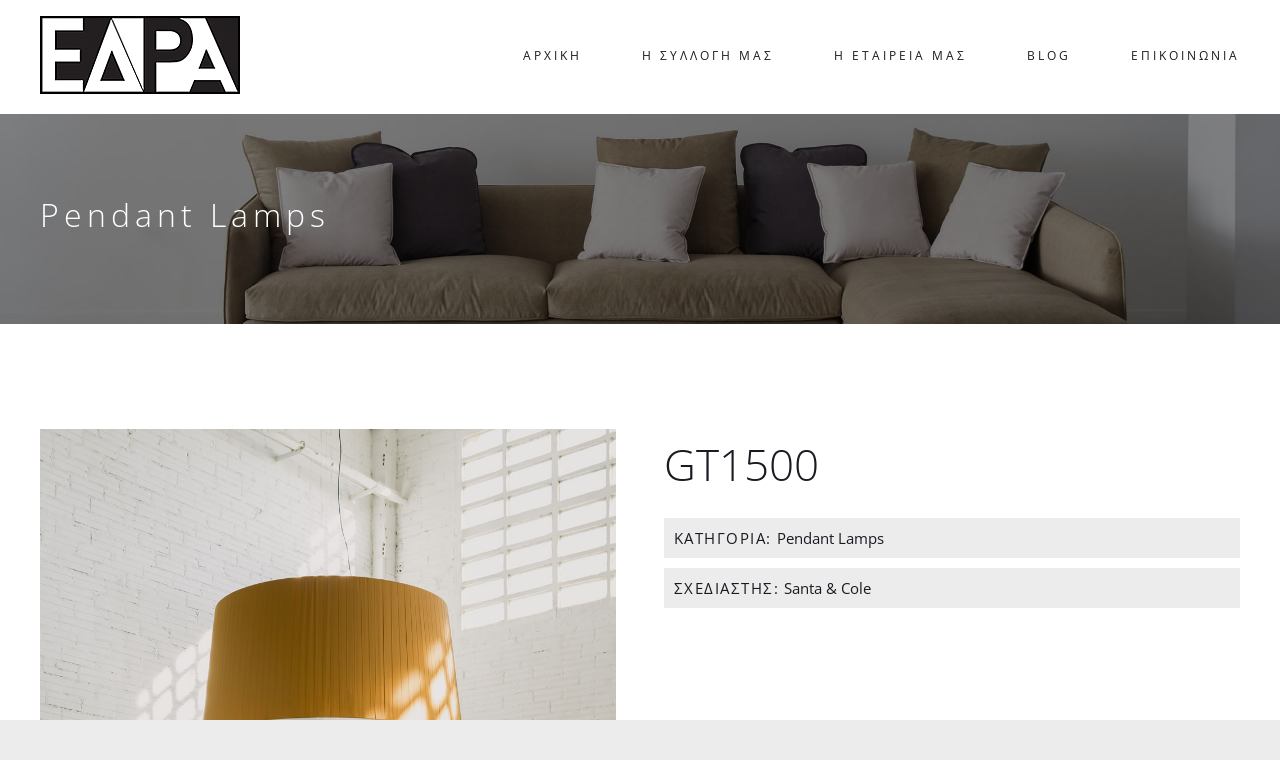

--- FILE ---
content_type: text/html; charset=UTF-8
request_url: https://edraltd.gr/portfolio/gt1500/
body_size: 10140
content:
<!DOCTYPE html>
<html class="avada-html-layout-wide avada-html-header-position-top avada-is-100-percent-template" lang="el" prefix="og: http://ogp.me/ns# fb: http://ogp.me/ns/fb#">
<head>
	<meta http-equiv="X-UA-Compatible" content="IE=edge" />
	<meta http-equiv="Content-Type" content="text/html; charset=utf-8"/>
	<meta name="viewport" content="width=device-width, initial-scale=1" />
	<meta name='robots' content='index, follow, max-image-preview:large, max-snippet:-1, max-video-preview:-1' />
	<style>img:is([sizes="auto" i], [sizes^="auto," i]) { contain-intrinsic-size: 3000px 1500px }</style>
	<script id="cookieyes" type="text/javascript" src="https://cdn-cookieyes.com/client_data/78f6c3263929c0dfcb09b32c/script.js"></script>
	<!-- This site is optimized with the Yoast SEO plugin v26.2 - https://yoast.com/wordpress/plugins/seo/ -->
	<title>GT1500 ~ ΕΔΡΑ - Έπιπλα και Μελέτη Χώρου στην Γλυφάδα</title>
	<link rel="canonical" href="https://edraltd.gr/portfolio/gt1500/" />
	<meta property="og:locale" content="el_GR" />
	<meta property="og:type" content="article" />
	<meta property="og:title" content="GT1500 ~ ΕΔΡΑ - Έπιπλα και Μελέτη Χώρου στην Γλυφάδα" />
	<meta property="og:url" content="https://edraltd.gr/portfolio/gt1500/" />
	<meta property="og:site_name" content="ΕΔΡΑ - Έπιπλα και Μελέτη Χώρου στην Γλυφάδα" />
	<meta property="article:publisher" content="https://www.facebook.com/edracassa/" />
	<meta property="article:modified_time" content="2024-04-19T12:18:00+00:00" />
	<meta property="og:image" content="https://edraltd.gr/wp-content/uploads/2017/05/PENDANT-LAMPS-SANTACOLE-GT1500-COVER.jpg" />
	<meta property="og:image:width" content="1024" />
	<meta property="og:image:height" content="682" />
	<meta property="og:image:type" content="image/jpeg" />
	<meta name="twitter:card" content="summary_large_image" />
	<script type="application/ld+json" class="yoast-schema-graph">{"@context":"https://schema.org","@graph":[{"@type":"WebPage","@id":"https://edraltd.gr/portfolio/gt1500/","url":"https://edraltd.gr/portfolio/gt1500/","name":"GT1500 ~ ΕΔΡΑ - Έπιπλα και Μελέτη Χώρου στην Γλυφάδα","isPartOf":{"@id":"https://edraltd.gr/#website"},"primaryImageOfPage":{"@id":"https://edraltd.gr/portfolio/gt1500/#primaryimage"},"image":{"@id":"https://edraltd.gr/portfolio/gt1500/#primaryimage"},"thumbnailUrl":"https://edraltd.gr/wp-content/uploads/2017/05/PENDANT-LAMPS-SANTACOLE-GT1500-COVER.jpg","datePublished":"2017-05-31T15:20:09+00:00","dateModified":"2024-04-19T12:18:00+00:00","breadcrumb":{"@id":"https://edraltd.gr/portfolio/gt1500/#breadcrumb"},"inLanguage":"el","potentialAction":[{"@type":"ReadAction","target":["https://edraltd.gr/portfolio/gt1500/"]}]},{"@type":"ImageObject","inLanguage":"el","@id":"https://edraltd.gr/portfolio/gt1500/#primaryimage","url":"https://edraltd.gr/wp-content/uploads/2017/05/PENDANT-LAMPS-SANTACOLE-GT1500-COVER.jpg","contentUrl":"https://edraltd.gr/wp-content/uploads/2017/05/PENDANT-LAMPS-SANTACOLE-GT1500-COVER.jpg","width":1024,"height":682},{"@type":"BreadcrumbList","@id":"https://edraltd.gr/portfolio/gt1500/#breadcrumb","itemListElement":[{"@type":"ListItem","position":1,"name":"Home","item":"https://edraltd.gr/"},{"@type":"ListItem","position":2,"name":"Portfolio","item":"https://edraltd.gr/portfolio/"},{"@type":"ListItem","position":3,"name":"GT1500"}]},{"@type":"WebSite","@id":"https://edraltd.gr/#website","url":"https://edraltd.gr/","name":"ΕΔΡΑ Έπιπλο - Μελέτη Χώρου","description":"Έπιπλα και Μελέτη Χώρου στην Γλυφάδα","publisher":{"@id":"https://edraltd.gr/#organization"},"alternateName":"ΕΔΡΑ","inLanguage":"el"},{"@type":"Organization","@id":"https://edraltd.gr/#organization","name":"EDRA L.T.D.","alternateName":"EDRA L.T.D.","url":"https://edraltd.gr/","logo":{"@type":"ImageObject","inLanguage":"el","@id":"https://edraltd.gr/#/schema/logo/image/","url":"https://edraltd.gr/wp-content/uploads/2017/05/logo-new-square.png","contentUrl":"https://edraltd.gr/wp-content/uploads/2017/05/logo-new-square.png","width":111,"height":111,"caption":"EDRA L.T.D."},"image":{"@id":"https://edraltd.gr/#/schema/logo/image/"},"sameAs":["https://www.facebook.com/edracassa/","https://www.instagram.com/edraltd/","https://www.linkedin.com/company/edraltd/about/"]}]}</script>
	<!-- / Yoast SEO plugin. -->


<link rel="alternate" type="application/rss+xml" title="Ροή RSS &raquo; ΕΔΡΑ - Έπιπλα και Μελέτη Χώρου στην Γλυφάδα" href="https://edraltd.gr/feed/" />
<link rel="alternate" type="application/rss+xml" title="Ροή Σχολίων &raquo; ΕΔΡΑ - Έπιπλα και Μελέτη Χώρου στην Γλυφάδα" href="https://edraltd.gr/comments/feed/" />
					<link rel="shortcut icon" href="https://edraltd.gr/wp-content/uploads/2017/05/favicon.ico" type="image/x-icon" />
		
		
		
								
		<meta property="og:locale" content="el_GR"/>
		<meta property="og:type" content="article"/>
		<meta property="og:site_name" content="ΕΔΡΑ - Έπιπλα και Μελέτη Χώρου στην Γλυφάδα"/>
		<meta property="og:title" content="GT1500 ~ ΕΔΡΑ - Έπιπλα και Μελέτη Χώρου στην Γλυφάδα"/>
				<meta property="og:url" content="https://edraltd.gr/portfolio/gt1500/"/>
													<meta property="article:modified_time" content="2024-04-19T12:18:00+02:00"/>
											<meta property="og:image" content="https://edraltd.gr/wp-content/uploads/2017/05/PENDANT-LAMPS-SANTACOLE-GT1500-COVER.jpg"/>
		<meta property="og:image:width" content="1024"/>
		<meta property="og:image:height" content="682"/>
		<meta property="og:image:type" content="image/jpeg"/>
				<link rel='stylesheet' id='fusion-dynamic-css-css' href='https://edraltd.gr/wp-content/uploads/fusion-styles/f5db014d715490ceacb3136845588fef.min.css?ver=3.13.3' type='text/css' media='all' />
<link rel="https://api.w.org/" href="https://edraltd.gr/wp-json/" /><link rel="alternate" title="JSON" type="application/json" href="https://edraltd.gr/wp-json/wp/v2/avada_portfolio/1420" /><link rel="EditURI" type="application/rsd+xml" title="RSD" href="https://edraltd.gr/xmlrpc.php?rsd" />
<meta name="generator" content="WordPress 6.8.3" />
<link rel='shortlink' href='https://edraltd.gr/?p=1420' />
<link rel="alternate" title="oEmbed (JSON)" type="application/json+oembed" href="https://edraltd.gr/wp-json/oembed/1.0/embed?url=https%3A%2F%2Fedraltd.gr%2Fportfolio%2Fgt1500%2F" />
<link rel="alternate" title="oEmbed (XML)" type="text/xml+oembed" href="https://edraltd.gr/wp-json/oembed/1.0/embed?url=https%3A%2F%2Fedraltd.gr%2Fportfolio%2Fgt1500%2F&#038;format=xml" />

		<!-- GA Google Analytics @ https://m0n.co/ga -->
		<script>
			(function(i,s,o,g,r,a,m){i['GoogleAnalyticsObject']=r;i[r]=i[r]||function(){
			(i[r].q=i[r].q||[]).push(arguments)},i[r].l=1*new Date();a=s.createElement(o),
			m=s.getElementsByTagName(o)[0];a.async=1;a.src=g;m.parentNode.insertBefore(a,m)
			})(window,document,'script','https://www.google-analytics.com/analytics.js','ga');
			ga('create', 'UA-111030786-1', 'auto');
			ga('set', 'forceSSL', true);
			ga('send', 'pageview');
		</script>

	<style type="text/css" id="css-fb-visibility">@media screen and (max-width: 640px){.fusion-no-small-visibility{display:none !important;}body .sm-text-align-center{text-align:center !important;}body .sm-text-align-left{text-align:left !important;}body .sm-text-align-right{text-align:right !important;}body .sm-flex-align-center{justify-content:center !important;}body .sm-flex-align-flex-start{justify-content:flex-start !important;}body .sm-flex-align-flex-end{justify-content:flex-end !important;}body .sm-mx-auto{margin-left:auto !important;margin-right:auto !important;}body .sm-ml-auto{margin-left:auto !important;}body .sm-mr-auto{margin-right:auto !important;}body .fusion-absolute-position-small{position:absolute;top:auto;width:100%;}.awb-sticky.awb-sticky-small{ position: sticky; top: var(--awb-sticky-offset,0); }}@media screen and (min-width: 641px) and (max-width: 1024px){.fusion-no-medium-visibility{display:none !important;}body .md-text-align-center{text-align:center !important;}body .md-text-align-left{text-align:left !important;}body .md-text-align-right{text-align:right !important;}body .md-flex-align-center{justify-content:center !important;}body .md-flex-align-flex-start{justify-content:flex-start !important;}body .md-flex-align-flex-end{justify-content:flex-end !important;}body .md-mx-auto{margin-left:auto !important;margin-right:auto !important;}body .md-ml-auto{margin-left:auto !important;}body .md-mr-auto{margin-right:auto !important;}body .fusion-absolute-position-medium{position:absolute;top:auto;width:100%;}.awb-sticky.awb-sticky-medium{ position: sticky; top: var(--awb-sticky-offset,0); }}@media screen and (min-width: 1025px){.fusion-no-large-visibility{display:none !important;}body .lg-text-align-center{text-align:center !important;}body .lg-text-align-left{text-align:left !important;}body .lg-text-align-right{text-align:right !important;}body .lg-flex-align-center{justify-content:center !important;}body .lg-flex-align-flex-start{justify-content:flex-start !important;}body .lg-flex-align-flex-end{justify-content:flex-end !important;}body .lg-mx-auto{margin-left:auto !important;margin-right:auto !important;}body .lg-ml-auto{margin-left:auto !important;}body .lg-mr-auto{margin-right:auto !important;}body .fusion-absolute-position-large{position:absolute;top:auto;width:100%;}.awb-sticky.awb-sticky-large{ position: sticky; top: var(--awb-sticky-offset,0); }}</style>		<script type="text/javascript">
			var doc = document.documentElement;
			doc.setAttribute( 'data-useragent', navigator.userAgent );
		</script>
		<style type="text/css" id="fusion-builder-template-header-css">.fusion-tb-header .fusion-sticky-transition  {
    box-shadow: 0px 2px 2px 0px #00000020!important;
}

@media only screen and (max-width: 1200px) {
  .awb-menu__main-li {margin-left: 15px; margin-right:15px}
}

@media only screen and (max-width:640px) {
  .logoimg img {max-width:150px}
}</style><style type="text/css" id="fusion-builder-template-content-css">.pagi {letter-spacing:2px}

.maindescr h3 {font-size:24px}

.fusion-post-cards .fusion-grid {
    justify-content: center;
}</style>
	</head>

<body class="wp-singular avada_portfolio-template-default single single-avada_portfolio postid-1420 single-format-standard wp-theme-Avada awb-no-sidebars fusion-image-hovers fusion-pagination-sizing fusion-button_type-flat fusion-button_span-no fusion-button_gradient-linear avada-image-rollover-circle-no avada-image-rollover-yes avada-image-rollover-direction-fade fusion-body ltr fusion-sticky-header no-tablet-sticky-header no-mobile-sticky-header no-mobile-slidingbar no-mobile-totop fusion-disable-outline fusion-sub-menu-fade mobile-logo-pos-left layout-wide-mode avada-has-boxed-modal-shadow- layout-scroll-offset-full avada-has-zero-margin-offset-top fusion-top-header menu-text-align-center mobile-menu-design-flyout fusion-show-pagination-text fusion-header-layout-v1 avada-responsive avada-footer-fx-none avada-menu-highlight-style-textcolor fusion-search-form-clean fusion-main-menu-search-dropdown fusion-avatar-circle avada-dropdown-styles avada-blog-layout-grid avada-blog-archive-layout-grid avada-header-shadow-no avada-menu-icon-position-left avada-has-megamenu-shadow avada-has-header-100-width avada-has-pagetitle-bg-full avada-has-breadcrumb-mobile-hidden avada-has-titlebar-bar_and_content avada-social-full-transparent avada-has-transparent-timeline_color avada-has-pagination-width_height avada-flyout-menu-direction-fade avada-ec-views-v1" data-awb-post-id="1420">
		<a class="skip-link screen-reader-text" href="#content">Μετάβαση στο περιεχόμενο</a>

	<div id="boxed-wrapper">
		
		<div id="wrapper" class="fusion-wrapper">
			<div id="home" style="position:relative;top:-1px;"></div>
												<div class="fusion-tb-header"><div class="fusion-fullwidth fullwidth-box fusion-builder-row-1 fusion-flex-container has-pattern-background has-mask-background nonhundred-percent-fullwidth non-hundred-percent-height-scrolling fusion-sticky-container" style="--awb-border-radius-top-left:0px;--awb-border-radius-top-right:0px;--awb-border-radius-bottom-right:0px;--awb-border-radius-bottom-left:0px;--awb-padding-top:0px;--awb-padding-right:40px;--awb-padding-bottom:0px;--awb-padding-left:40px;--awb-sticky-background-color:var(--awb-color1) !important;--awb-flex-wrap:wrap;" data-transition-offset="0" data-scroll-offset="500" data-sticky-medium-visibility="1" data-sticky-large-visibility="1" ><div class="fusion-builder-row fusion-row fusion-flex-align-items-stretch fusion-flex-justify-content-center fusion-flex-content-wrap" style="max-width:1320.8px;margin-left: calc(-4% / 2 );margin-right: calc(-4% / 2 );"><div class="fusion-layout-column fusion_builder_column fusion-builder-column-0 fusion_builder_column_1_4 1_4 fusion-flex-column" style="--awb-bg-size:cover;--awb-width-large:25%;--awb-margin-top-large:0px;--awb-spacing-right-large:7.68%;--awb-margin-bottom-large:0px;--awb-spacing-left-large:7.68%;--awb-width-medium:50%;--awb-order-medium:0;--awb-spacing-right-medium:0px;--awb-spacing-left-medium:0px;--awb-width-small:50%;--awb-order-small:0;--awb-spacing-right-small:0px;--awb-spacing-left-small:0px;" data-scroll-devices="small-visibility,medium-visibility,large-visibility"><div class="fusion-column-wrapper fusion-column-has-shadow fusion-flex-justify-content-center fusion-content-layout-column"><div class="fusion-image-element " style="--awb-margin-top:-4px;--awb-margin-top-medium:15px;--awb-margin-right-medium:0px;--awb-margin-bottom-medium:15px;--awb-sticky-max-width:150px;--awb-max-width:200px;--awb-caption-title-font-family:var(--h2_typography-font-family);--awb-caption-title-font-weight:var(--h2_typography-font-weight);--awb-caption-title-font-style:var(--h2_typography-font-style);--awb-caption-title-size:var(--h2_typography-font-size);--awb-caption-title-transform:var(--h2_typography-text-transform);--awb-caption-title-line-height:var(--h2_typography-line-height);--awb-caption-title-letter-spacing:var(--h2_typography-letter-spacing);"><span class=" has-fusion-standard-logo fusion-imageframe imageframe-none imageframe-1 hover-type-none logoimg"><a class="fusion-no-lightbox" href="https://edraltd.gr/" target="_self"><img decoding="async" src="https://edraltd.gr/wp-content/uploads/2017/05/logo-new.png" srcset="https://edraltd.gr/wp-content/uploads/2017/05/logo-new.png 1x, 2x" style="max-height:78px;height:auto;" width="200" height="78" class="img-responsive fusion-standard-logo disable-lazyload" alt="ΕΔΡΑ &#8211; Έπιπλα και Μελέτη Χώρου στην Γλυφάδα Logo" /></a></span></div></div></div><div class="fusion-layout-column fusion_builder_column fusion-builder-column-1 fusion_builder_column_3_4 3_4 fusion-flex-column" style="--awb-bg-size:cover;--awb-width-large:75%;--awb-margin-top-large:0px;--awb-spacing-right-large:2.56%;--awb-margin-bottom-large:0px;--awb-spacing-left-large:2.56%;--awb-width-medium:50%;--awb-order-medium:0;--awb-spacing-right-medium:0px;--awb-spacing-left-medium:0px;--awb-width-small:50%;--awb-order-small:0;--awb-spacing-right-small:0px;--awb-spacing-left-small:0px;" data-scroll-devices="small-visibility,medium-visibility,large-visibility"><div class="fusion-column-wrapper fusion-column-has-shadow fusion-flex-justify-content-center fusion-content-layout-column"><nav class="awb-menu awb-menu_row awb-menu_em-hover mobile-mode-collapse-to-button awb-menu_icons-left awb-menu_dc-no mobile-trigger-fullwidth-off awb-menu_mobile-toggle awb-menu_indent-center mobile-size-full-absolute loading mega-menu-loading awb-menu_desktop awb-menu_dropdown awb-menu_expand-right awb-menu_transition-fade" style="--awb-font-size:12px;--awb-text-transform:uppercase;--awb-min-height:114px;--awb-gap:60px;--awb-justify-content:flex-end;--awb-items-padding-top:35px;--awb-items-padding-bottom:35px;--awb-border-bottom:3px;--awb-color:var(--awb-color7);--awb-letter-spacing:3px;--awb-active-color:var(--awb-color7);--awb-active-border-bottom:3px;--awb-active-border-color:var(--awb-color7);--awb-submenu-color:var(--awb-color7);--awb-submenu-sep-color:rgba(226,226,226,0);--awb-submenu-active-bg:var(--awb-color2);--awb-submenu-active-color:var(--awb-color7);--awb-submenu-font-size:12px;--awb-submenu-text-transform:none;--awb-submenu-letter-spacing:3px;--awb-icons-color:var(--awb-color7);--awb-icons-hover-color:var(--awb-color7);--awb-main-justify-content:flex-start;--awb-mobile-nav-button-align-hor:flex-end;--awb-mobile-color:var(--awb-color7);--awb-mobile-nav-items-height:60;--awb-mobile-active-bg:var(--awb-color2);--awb-mobile-active-color:var(--awb-color7);--awb-mobile-trigger-font-size:20px;--awb-trigger-padding-right:0px;--awb-trigger-padding-left:0px;--awb-mobile-trigger-color:var(--awb-color7);--awb-mobile-trigger-background-color:rgba(255,255,255,0);--awb-mobile-nav-trigger-bottom-margin:10px;--awb-mobile-sep-color:rgba(0,0,0,0);--awb-sticky-min-height:80px;--awb-mobile-justify:center;--awb-mobile-caret-left:auto;--awb-mobile-caret-right:0;--awb-box-shadow:0px 24px 24px -8px hsla(var(--awb-color7-h),var(--awb-color7-s),var(--awb-color7-l),calc( var(--awb-color7-a) - 92% ));;--awb-fusion-font-family-typography:inherit;--awb-fusion-font-style-typography:normal;--awb-fusion-font-weight-typography:400;--awb-fusion-font-family-submenu-typography:inherit;--awb-fusion-font-style-submenu-typography:normal;--awb-fusion-font-weight-submenu-typography:400;--awb-fusion-font-family-mobile-typography:inherit;--awb-fusion-font-style-mobile-typography:normal;--awb-fusion-font-weight-mobile-typography:400;" aria-label="Edra Main" data-breakpoint="1024" data-count="0" data-transition-type="bottom-vertical" data-transition-time="300" data-expand="right"><button type="button" class="awb-menu__m-toggle awb-menu__m-toggle_no-text" aria-expanded="false" aria-controls="menu-edra-main"><span class="awb-menu__m-toggle-inner"><span class="collapsed-nav-text"><span class="screen-reader-text">Toggle Navigation</span></span><span class="awb-menu__m-collapse-icon awb-menu__m-collapse-icon_no-text"><span class="awb-menu__m-collapse-icon-open awb-menu__m-collapse-icon-open_no-text icon-furnituremenu"></span><span class="awb-menu__m-collapse-icon-close awb-menu__m-collapse-icon-close_no-text icon-furnitureclose"></span></span></span></button><ul id="menu-edra-main" class="fusion-menu awb-menu__main-ul awb-menu__main-ul_row"><li  id="menu-item-3591"  class="menu-item menu-item-type-post_type menu-item-object-page menu-item-home menu-item-3591 awb-menu__li awb-menu__main-li awb-menu__main-li_regular"  data-item-id="3591"><span class="awb-menu__main-background-default awb-menu__main-background-default_bottom-vertical"></span><span class="awb-menu__main-background-active awb-menu__main-background-active_bottom-vertical"></span><a  href="https://edraltd.gr/" class="awb-menu__main-a awb-menu__main-a_regular"><span class="menu-text">ΑΡΧΙΚΗ</span></a></li><li  id="menu-item-3592"  class="menu-item menu-item-type-post_type menu-item-object-page menu-item-has-children menu-item-3592 awb-menu__li awb-menu__main-li awb-menu__main-li_regular"  data-item-id="3592"><span class="awb-menu__main-background-default awb-menu__main-background-default_bottom-vertical"></span><span class="awb-menu__main-background-active awb-menu__main-background-active_bottom-vertical"></span><a  href="https://edraltd.gr/ekthesi/" class="awb-menu__main-a awb-menu__main-a_regular"><span class="menu-text">Η ΣΥΛΛΟΓΗ ΜΑΣ</span><span class="awb-menu__open-nav-submenu-hover"></span></a><button type="button" aria-label="Open submenu of Η ΣΥΛΛΟΓΗ ΜΑΣ" aria-expanded="false" class="awb-menu__open-nav-submenu_mobile awb-menu__open-nav-submenu_main"></button><ul class="awb-menu__sub-ul awb-menu__sub-ul_main"><li  id="menu-item-3596"  class="menu-item menu-item-type-taxonomy menu-item-object-portfolio_category menu-item-has-children menu-item-3596 awb-menu__li awb-menu__sub-li" ><a  href="https://edraltd.gr/portfolio_category/kathistiko/" class="awb-menu__sub-a"><span>Καθιστικό</span><span class="awb-menu__open-nav-submenu-hover"></span></a><button type="button" aria-label="Open submenu of Καθιστικό" aria-expanded="false" class="awb-menu__open-nav-submenu_mobile awb-menu__open-nav-submenu_sub"></button><ul class="awb-menu__sub-ul awb-menu__sub-ul_grand"><li  id="menu-item-3597"  class="menu-item menu-item-type-taxonomy menu-item-object-portfolio_category menu-item-3597 awb-menu__li awb-menu__sub-li" ><a  href="https://edraltd.gr/portfolio_category/sofas/" class="awb-menu__sub-a"><span>Καναπέδες</span></a></li><li  id="menu-item-3598"  class="menu-item menu-item-type-taxonomy menu-item-object-portfolio_category menu-item-3598 awb-menu__li awb-menu__sub-li" ><a  href="https://edraltd.gr/portfolio_category/polythrones/" class="awb-menu__sub-a"><span>Πολυθρόνες</span></a></li><li  id="menu-item-3599"  class="menu-item menu-item-type-taxonomy menu-item-object-portfolio_category menu-item-3599 awb-menu__li awb-menu__sub-li" ><a  href="https://edraltd.gr/portfolio_category/vivliothikes/" class="awb-menu__sub-a"><span>Βιβλιοθήκες &amp; Συνθέσεις Τηλεόρασης</span></a></li></ul></li><li  id="menu-item-3600"  class="menu-item menu-item-type-taxonomy menu-item-object-portfolio_category menu-item-has-children menu-item-3600 awb-menu__li awb-menu__sub-li" ><a  href="https://edraltd.gr/portfolio_category/trapezaria/" class="awb-menu__sub-a"><span>Τραπεζαρία</span><span class="awb-menu__open-nav-submenu-hover"></span></a><button type="button" aria-label="Open submenu of Τραπεζαρία" aria-expanded="false" class="awb-menu__open-nav-submenu_mobile awb-menu__open-nav-submenu_sub"></button><ul class="awb-menu__sub-ul awb-menu__sub-ul_grand"><li  id="menu-item-3601"  class="menu-item menu-item-type-taxonomy menu-item-object-portfolio_category menu-item-3601 awb-menu__li awb-menu__sub-li" ><a  href="https://edraltd.gr/portfolio_category/trapezia/" class="awb-menu__sub-a"><span>Τραπέζια</span></a></li><li  id="menu-item-3602"  class="menu-item menu-item-type-taxonomy menu-item-object-portfolio_category menu-item-3602 awb-menu__li awb-menu__sub-li" ><a  href="https://edraltd.gr/portfolio_category/karekles/" class="awb-menu__sub-a"><span>Καρέκλες</span></a></li></ul></li><li  id="menu-item-3603"  class="menu-item menu-item-type-taxonomy menu-item-object-portfolio_category menu-item-3603 awb-menu__li awb-menu__sub-li" ><a  href="https://edraltd.gr/portfolio_category/krevatia/" class="awb-menu__sub-a"><span>Κρεβατοκάμαρα</span></a></li><li  id="menu-item-3604"  class="menu-item menu-item-type-taxonomy menu-item-object-portfolio_category current-avada_portfolio-ancestor menu-item-has-children menu-item-3604 awb-menu__li awb-menu__sub-li" ><a  href="https://edraltd.gr/portfolio_category/lights/" class="awb-menu__sub-a"><span>Φωτισμός</span><span class="awb-menu__open-nav-submenu-hover"></span></a><button type="button" aria-label="Open submenu of Φωτισμός" aria-expanded="false" class="awb-menu__open-nav-submenu_mobile awb-menu__open-nav-submenu_sub"></button><ul class="awb-menu__sub-ul awb-menu__sub-ul_grand"><li  id="menu-item-3605"  class="menu-item menu-item-type-taxonomy menu-item-object-portfolio_category menu-item-3605 awb-menu__li awb-menu__sub-li" ><a  href="https://edraltd.gr/portfolio_category/floor-lamps/" class="awb-menu__sub-a"><span>Floor Lamps</span></a></li><li  id="menu-item-3606"  class="menu-item menu-item-type-taxonomy menu-item-object-portfolio_category current-avada_portfolio-ancestor current-menu-parent current-avada_portfolio-parent menu-item-3606 awb-menu__li awb-menu__sub-li" ><a  href="https://edraltd.gr/portfolio_category/pendant-lamps/" class="awb-menu__sub-a"><span>Pendant Lamps</span></a></li><li  id="menu-item-3607"  class="menu-item menu-item-type-taxonomy menu-item-object-portfolio_category menu-item-3607 awb-menu__li awb-menu__sub-li" ><a  href="https://edraltd.gr/portfolio_category/table-lamps/" class="awb-menu__sub-a"><span>Table Lamps</span></a></li><li  id="menu-item-3608"  class="menu-item menu-item-type-taxonomy menu-item-object-portfolio_category menu-item-3608 awb-menu__li awb-menu__sub-li" ><a  href="https://edraltd.gr/portfolio_category/wall-lamps/" class="awb-menu__sub-a"><span>Wall Lamps</span></a></li></ul></li><li  id="menu-item-3609"  class="menu-item menu-item-type-taxonomy menu-item-object-portfolio_category menu-item-3609 awb-menu__li awb-menu__sub-li" ><a  href="https://edraltd.gr/portfolio_category/outdoor/" class="awb-menu__sub-a"><span>Outdoor</span></a></li><li  id="menu-item-3610"  class="menu-item menu-item-type-taxonomy menu-item-object-portfolio_category menu-item-3610 awb-menu__li awb-menu__sub-li" ><a  href="https://edraltd.gr/portfolio_category/accessories/" class="awb-menu__sub-a"><span>Αξεσουάρ</span></a></li><li  id="menu-item-3804"  class="menu-item menu-item-type-taxonomy menu-item-object-portfolio_category menu-item-3804 awb-menu__li awb-menu__sub-li" ><a  href="https://edraltd.gr/portfolio_category/stromata/" class="awb-menu__sub-a"><span>Στρώματα</span></a></li></ul></li><li  id="menu-item-3593"  class="menu-item menu-item-type-post_type menu-item-object-page menu-item-3593 awb-menu__li awb-menu__main-li awb-menu__main-li_regular"  data-item-id="3593"><span class="awb-menu__main-background-default awb-menu__main-background-default_bottom-vertical"></span><span class="awb-menu__main-background-active awb-menu__main-background-active_bottom-vertical"></span><a  href="https://edraltd.gr/etaireia/" class="awb-menu__main-a awb-menu__main-a_regular"><span class="menu-text">Η ΕΤΑΙΡΕΙΑ ΜΑΣ</span></a></li><li  id="menu-item-3594"  class="menu-item menu-item-type-post_type menu-item-object-page menu-item-3594 awb-menu__li awb-menu__main-li awb-menu__main-li_regular"  data-item-id="3594"><span class="awb-menu__main-background-default awb-menu__main-background-default_bottom-vertical"></span><span class="awb-menu__main-background-active awb-menu__main-background-active_bottom-vertical"></span><a  href="https://edraltd.gr/blog/" class="awb-menu__main-a awb-menu__main-a_regular"><span class="menu-text">BLOG</span></a></li><li  id="menu-item-3595"  class="menu-item menu-item-type-post_type menu-item-object-page menu-item-3595 awb-menu__li awb-menu__main-li awb-menu__main-li_regular"  data-item-id="3595"><span class="awb-menu__main-background-default awb-menu__main-background-default_bottom-vertical"></span><span class="awb-menu__main-background-active awb-menu__main-background-active_bottom-vertical"></span><a  href="https://edraltd.gr/epikoinonia/" class="awb-menu__main-a awb-menu__main-a_regular"><span class="menu-text">ΕΠΙΚΟΙΝΩΝΙΑ</span></a></li></ul></nav></div></div></div></div>
</div>		<div id="sliders-container" class="fusion-slider-visibility">
					</div>
											
			<section class="fusion-page-title-bar fusion-tb-page-title-bar"><div class="fusion-fullwidth fullwidth-box fusion-builder-row-2 fusion-flex-container has-pattern-background has-mask-background fusion-parallax-none nonhundred-percent-fullwidth non-hundred-percent-height-scrolling lazyload" style="--awb-border-radius-top-left:0px;--awb-border-radius-top-right:0px;--awb-border-radius-bottom-right:0px;--awb-border-radius-bottom-left:0px;--awb-padding-top:5%;--awb-padding-bottom:5%;--awb-background-color:var(--awb-color7);--awb-background-size:cover;--awb-flex-wrap:wrap;" data-bg="https://edraltd.gr/wp-content/uploads/2017/12/subheader-edrahome2.jpg" ><div class="fusion-builder-row fusion-row fusion-flex-align-items-stretch fusion-flex-content-wrap" style="max-width:1320.8px;margin-left: calc(-4% / 2 );margin-right: calc(-4% / 2 );"><div class="fusion-layout-column fusion_builder_column fusion-builder-column-2 fusion_builder_column_1_1 1_1 fusion-flex-column fusion-animated" style="--awb-bg-size:cover;--awb-width-large:100%;--awb-margin-top-large:10px;--awb-spacing-right-large:1.92%;--awb-margin-bottom-large:10px;--awb-spacing-left-large:1.92%;--awb-width-medium:100%;--awb-spacing-right-medium:1.92%;--awb-spacing-left-medium:1.92%;--awb-width-small:100%;--awb-spacing-right-small:1.92%;--awb-spacing-left-small:1.92%;" data-animationType="fadeInDown" data-animationDuration="0.8" data-animationOffset="top-into-view"><div class="fusion-column-wrapper fusion-column-has-shadow fusion-flex-justify-content-flex-start fusion-content-layout-column"><div class="fusion-title title fusion-title-1 fusion-sep-none fusion-title-text fusion-title-size-one" style="--awb-text-color:var(--awb-color1);--awb-font-size:32px;"><h1 class="fusion-title-heading title-heading-left fusion-responsive-typography-calculated" style="margin:0;letter-spacing:5px;font-size:1em;--fontSize:32;line-height:var(--awb-typography1-line-height);">Pendant Lamps</h1></div></div></div></div></div>
</section>
						<main id="main" class="clearfix width-100">
				<div class="fusion-row" style="max-width:100%;">

<section id="content" style="">
									<div id="post-1420" class="post-1420 avada_portfolio type-avada_portfolio status-publish format-standard has-post-thumbnail hentry portfolio_category-pendant-lamps">

				<div class="post-content">
					<div class="fusion-fullwidth fullwidth-box fusion-builder-row-3 fusion-flex-container has-pattern-background has-mask-background nonhundred-percent-fullwidth non-hundred-percent-height-scrolling" style="--awb-border-radius-top-left:0px;--awb-border-radius-top-right:0px;--awb-border-radius-bottom-right:0px;--awb-border-radius-bottom-left:0px;--awb-padding-top:80px;--awb-padding-bottom:80px;--awb-padding-top-medium:70px;--awb-padding-bottom-medium:70px;--awb-padding-top-small:60px;--awb-padding-bottom-small:60px;--awb-flex-wrap:wrap;" ><div class="fusion-builder-row fusion-row fusion-flex-align-items-flex-start fusion-flex-content-wrap" style="max-width:1320.8px;margin-left: calc(-4% / 2 );margin-right: calc(-4% / 2 );"><div class="fusion-layout-column fusion_builder_column fusion-builder-column-3 fusion_builder_column_1_2 1_2 fusion-flex-column" style="--awb-bg-size:cover;--awb-width-large:50%;--awb-margin-top-large:25px;--awb-spacing-right-large:3.84%;--awb-margin-bottom-large:25px;--awb-spacing-left-large:3.84%;--awb-width-medium:100%;--awb-order-medium:2;--awb-spacing-right-medium:1.92%;--awb-spacing-left-medium:1.92%;--awb-width-small:100%;--awb-order-small:0;--awb-spacing-right-small:1.92%;--awb-spacing-left-small:1.92%;" data-scroll-devices="small-visibility,medium-visibility,large-visibility"><div class="fusion-column-wrapper fusion-column-has-shadow fusion-flex-justify-content-flex-start fusion-content-layout-column"><div class="fusion-image-element " style="text-align:center;--awb-caption-title-font-family:var(--h2_typography-font-family);--awb-caption-title-font-weight:var(--h2_typography-font-weight);--awb-caption-title-font-style:var(--h2_typography-font-style);--awb-caption-title-size:var(--h2_typography-font-size);--awb-caption-title-transform:var(--h2_typography-text-transform);--awb-caption-title-line-height:var(--h2_typography-line-height);--awb-caption-title-letter-spacing:var(--h2_typography-letter-spacing);"><span class=" fusion-imageframe imageframe-none imageframe-2 hover-type-none"><img fetchpriority="high" decoding="async" width="1024" height="682" title="PENDANT LAMPS SANTACOLE GT1500 COVER" src="data:image/svg+xml,%3Csvg%20xmlns%3D%27http%3A%2F%2Fwww.w3.org%2F2000%2Fsvg%27%20width%3D%271024%27%20height%3D%27682%27%20viewBox%3D%270%200%201024%20682%27%3E%3Crect%20width%3D%271024%27%20height%3D%27682%27%20fill-opacity%3D%220%22%2F%3E%3C%2Fsvg%3E" data-orig-src="https://edraltd.gr/wp-content/uploads/2017/05/PENDANT-LAMPS-SANTACOLE-GT1500-COVER.jpg" alt class="lazyload img-responsive wp-image-1373"/></span></div></div></div><div class="fusion-layout-column fusion_builder_column fusion-builder-column-4 fusion_builder_column_1_2 1_2 fusion-flex-column maindescr" style="--awb-bg-size:cover;--awb-width-large:50%;--awb-margin-top-large:25px;--awb-spacing-right-large:3.84%;--awb-margin-bottom-large:25px;--awb-spacing-left-large:3.84%;--awb-width-medium:100%;--awb-order-medium:0;--awb-spacing-right-medium:1.92%;--awb-spacing-left-medium:1.92%;--awb-width-small:100%;--awb-order-small:0;--awb-spacing-right-small:1.92%;--awb-spacing-left-small:1.92%;" data-scroll-devices="small-visibility,medium-visibility,large-visibility"><div class="fusion-column-wrapper fusion-column-has-shadow fusion-flex-justify-content-flex-start fusion-content-layout-column"><div class="fusion-title title fusion-title-2 fusion-sep-none fusion-title-text fusion-title-size-two"><h2 class="fusion-title-heading title-heading-left fusion-responsive-typography-calculated" style="margin:0;--fontSize:44;line-height:1.26;">GT1500</h2></div><div class="fusion-builder-row fusion-builder-row-inner fusion-row fusion-flex-align-items-flex-start fusion-flex-content-wrap" style="width:104% !important;max-width:104% !important;margin-left: calc(-4% / 2 );margin-right: calc(-4% / 2 );"><div class="fusion-layout-column fusion_builder_column_inner fusion-builder-nested-column-0 fusion_builder_column_inner_1_1 1_1 fusion-flex-column" style="--awb-padding-top:10px;--awb-padding-right:10px;--awb-padding-bottom:10px;--awb-padding-left:10px;--awb-bg-color:var(--awb-color3);--awb-bg-color-hover:var(--awb-color3);--awb-bg-size:cover;--awb-width-large:100%;--awb-margin-top-large:10px;--awb-spacing-right-large:1.92%;--awb-margin-bottom-large:0px;--awb-spacing-left-large:1.92%;--awb-width-medium:100%;--awb-order-medium:0;--awb-spacing-right-medium:1.92%;--awb-spacing-left-medium:1.92%;--awb-width-small:100%;--awb-order-small:0;--awb-spacing-right-small:1.92%;--awb-spacing-left-small:1.92%;" data-scroll-devices="small-visibility,medium-visibility,large-visibility"><div class="fusion-column-wrapper fusion-column-has-shadow fusion-flex-justify-content-flex-start fusion-content-layout-row"><div class="fusion-text fusion-text-1 fusion-text-no-margin" style="--awb-font-size:15px;--awb-line-height:20px;--awb-letter-spacing:1.5px;--awb-text-color:var(--awb-color7);"><p>ΚΑΤΗΓΟΡΙΑ:</p>
</div><div class="fusion-meta-tb fusion-meta-tb-1 stacked" style="--awb-border-bottom:0px;--awb-border-top:0px;--awb-border-left:0px;--awb-border-right:0px;--awb-item-border-bottom:0px;--awb-item-border-top:0px;--awb-item-border-left:0px;--awb-item-border-right:0px;--awb-item-padding-top:0px;--awb-item-padding-bottom:0px;--awb-item-padding-left:0px;--awb-item-padding-right:0px;--awb-item-margin-top:0px;--awb-item-margin-bottom:0px;--awb-item-margin-left:0px;--awb-item-margin-right:0px;--awb-height:20px;--awb-font-size:15px;--awb-margin-bottom:0px;--awb-margin-left:0px;--awb-margin-right:0px;--awb-margin-top:0px;--awb-padding-bottom:0px;--awb-padding-left:5px;--awb-padding-right:0px;--awb-padding-top:0px;--awb-alignment-medium:flex-start;--awb-alignment-small:flex-start;"><span class="fusion-tb-categories"><a href="https://edraltd.gr/portfolio_category/pendant-lamps/" rel="tag">Pendant Lamps</a></span><span class="fusion-meta-tb-sep"></span></div></div></div></div><div class="fusion-builder-row fusion-builder-row-inner fusion-row fusion-flex-align-items-flex-start fusion-flex-content-wrap" style="width:104% !important;max-width:104% !important;margin-left: calc(-4% / 2 );margin-right: calc(-4% / 2 );"><div class="fusion-layout-column fusion_builder_column_inner fusion-builder-nested-column-1 fusion_builder_column_inner_1_1 1_1 fusion-flex-column" style="--awb-padding-top:10px;--awb-padding-right:10px;--awb-padding-bottom:10px;--awb-padding-left:10px;--awb-bg-color:var(--awb-color3);--awb-bg-color-hover:var(--awb-color3);--awb-bg-size:cover;--awb-width-large:100%;--awb-margin-top-large:10px;--awb-spacing-right-large:1.92%;--awb-margin-bottom-large:0px;--awb-spacing-left-large:1.92%;--awb-width-medium:100%;--awb-order-medium:0;--awb-spacing-right-medium:1.92%;--awb-spacing-left-medium:1.92%;--awb-width-small:100%;--awb-order-small:0;--awb-spacing-right-small:1.92%;--awb-spacing-left-small:1.92%;" data-scroll-devices="small-visibility,medium-visibility,large-visibility"><div class="fusion-column-wrapper fusion-column-has-shadow fusion-flex-justify-content-flex-start fusion-content-layout-row"><div class="fusion-text fusion-text-2 fusion-text-no-margin" style="--awb-font-size:15px;--awb-line-height:20px;--awb-letter-spacing:1.5px;--awb-text-color:var(--awb-color7);"><p>ΣΧΕΔΙΑΣΤΗΣ:</p>
</div><div class="fusion-text fusion-text-3" style="--awb-font-size:15px;--awb-line-height:20px;--awb-text-color:var(--awb-color7);--awb-margin-left:5px;">Santa &amp; Cole
</div></div></div></div><div class="fusion-content-tb fusion-content-tb-1" style="--awb-text-color:var(--awb-color7);--awb-margin-bottom:0px;--awb-margin-left:0px;--awb-margin-right:0px;--awb-margin-top:0px;--awb-text-transform:none;"></div></div></div></div></div><div class="fusion-fullwidth fullwidth-box fusion-builder-row-4 fusion-flex-container has-pattern-background has-mask-background nonhundred-percent-fullwidth non-hundred-percent-height-scrolling" style="--awb-border-radius-top-left:0px;--awb-border-radius-top-right:0px;--awb-border-radius-bottom-right:0px;--awb-border-radius-bottom-left:0px;--awb-padding-top:20px;--awb-padding-bottom:20px;--awb-background-color:var(--awb-color3);--awb-flex-wrap:wrap;" ><div class="fusion-builder-row fusion-row fusion-flex-align-items-flex-start fusion-flex-content-wrap" style="max-width:calc( 1270px + 0px );margin-left: calc(-0px / 2 );margin-right: calc(-0px / 2 );"><div class="fusion-layout-column fusion_builder_column fusion-builder-column-5 fusion_builder_column_1_1 1_1 fusion-flex-column" style="--awb-padding-top:8px;--awb-padding-right:10px;--awb-padding-bottom:8px;--awb-padding-left:10px;--awb-bg-color:var(--awb-color2);--awb-bg-color-hover:var(--awb-color2);--awb-bg-size:cover;--awb-width-large:100%;--awb-margin-top-large:25px;--awb-spacing-right-large:0px;--awb-margin-bottom-large:25px;--awb-spacing-left-large:0px;--awb-width-medium:100%;--awb-order-medium:0;--awb-spacing-right-medium:0px;--awb-margin-bottom-medium:40px;--awb-spacing-left-medium:0px;--awb-width-small:100%;--awb-order-small:0;--awb-spacing-right-small:0px;--awb-spacing-left-small:0px;" data-scroll-devices="small-visibility,medium-visibility,large-visibility"><div class="fusion-column-wrapper fusion-column-has-shadow fusion-flex-justify-content-flex-start fusion-content-layout-column"><div class="fusion-pagination-tb fusion-pagination-tb-1 layout-text single-navigation clearfix pagi" style="--awb-margin-top:0px;--awb-margin-right:16px;--awb-margin-bottom:0px;--awb-margin-left:16px;--awb-font-size:11px;--awb-height:48px;--awb-preview-wrapper-width:500px;--awb-preview-width:20px;--awb-preview-height:90px;--awb-border-size:0px;--awb-preview-font-size:var(--awb-typography4-font-size);--awb-border-color:var(--awb-color3);--awb-text-color:var(--awb-color6);--awb-text-hover-color:var(--awb-color7);--awb-preview-text-color:var(--awb-color7);--awb-box-shadow: 0px 0px ;;"><div class="fusion-tb-previous"><a href="https://edraltd.gr/portfolio/m68/" rel="prev">Προηγούμενο</a></div><div class="fusion-tb-next"><a href="https://edraltd.gr/portfolio/cirio-chandelier/" rel="next">Επόμενο</a></div></div></div></div><div class="fusion-layout-column fusion_builder_column fusion-builder-column-6 fusion_builder_column_1_1 1_1 fusion-flex-column" style="--awb-bg-size:cover;--awb-width-large:100%;--awb-margin-top-large:0px;--awb-spacing-right-large:0px;--awb-margin-bottom-large:25px;--awb-spacing-left-large:0px;--awb-width-medium:100%;--awb-spacing-right-medium:0px;--awb-spacing-left-medium:0px;--awb-width-small:100%;--awb-spacing-right-small:0px;--awb-spacing-left-small:0px;"><div class="fusion-column-wrapper fusion-column-has-shadow fusion-flex-justify-content-flex-start fusion-content-layout-column"><div class="fusion-title title fusion-title-3 fusion-sep-none fusion-title-center fusion-title-text fusion-title-size-four" style="--awb-margin-bottom-medium:25px;"><h4 class="fusion-title-heading title-heading-center fusion-responsive-typography-calculated" style="margin:0;letter-spacing:2px;--fontSize:22;--minFontSize:22;line-height:1.34;">ΔΕΙΤΕ ΕΠΙΣΗΣ</h4></div><div class="fusion-post-cards fusion-post-cards-1 fusion-grid-archive fusion-grid-columns-4" style="--awb-dots-align:center;--awb-active-filter-border-size:3px;--awb-filters-height:36px;"><ul class="fusion-grid fusion-grid-4 fusion-flex-align-items-flex-start fusion-grid-posts-cards"><li class="fusion-layout-column fusion_builder_column fusion-builder-column-7 fusion-flex-column post-card fusion-grid-column fusion-post-cards-grid-column" style="--awb-bg-size:cover;--awb-border-color:var(--awb-color5);--awb-border-top:0;--awb-border-right:0;--awb-border-bottom:0;--awb-border-left:0;--awb-border-style:solid;--awb-flex-grow:0;--awb-flex-shrink:0;--awb-flex-grow-medium:0;--awb-flex-shrink-medium:0;--awb-flex-grow-small:0;--awb-flex-shrink-small:0;" data-scroll-devices="small-visibility,medium-visibility,large-visibility"><div class="fusion-column-wrapper fusion-column-has-shadow fusion-flex-justify-content-flex-start fusion-content-layout-column"><div class="fusion-image-element " style="--awb-liftup-border-radius:0px;--awb-aspect-ratio:3 / 2;--awb-caption-title-font-family:var(--h2_typography-font-family);--awb-caption-title-font-weight:var(--h2_typography-font-weight);--awb-caption-title-font-style:var(--h2_typography-font-style);--awb-caption-title-size:var(--h2_typography-font-size);--awb-caption-title-transform:var(--h2_typography-text-transform);--awb-caption-title-line-height:var(--h2_typography-line-height);--awb-caption-title-letter-spacing:var(--h2_typography-letter-spacing);"><div class="awb-image-frame awb-image-frame-5 imageframe-liftup"><span class=" fusion-imageframe imageframe-none imageframe-5 has-aspect-ratio myitemimg" style="border:1px solid var(--awb-color3);"><a class="fusion-no-lightbox" href="https://edraltd.gr/portfolio/moare/" target="_self" aria-label="PENDANT LAMPS SANTACOLE Moare"><img decoding="async" width="1024" height="682" src="data:image/svg+xml,%3Csvg%20xmlns%3D%27http%3A%2F%2Fwww.w3.org%2F2000%2Fsvg%27%20width%3D%271024%27%20height%3D%27682%27%20viewBox%3D%270%200%201024%20682%27%3E%3Crect%20width%3D%271024%27%20height%3D%27682%27%20fill-opacity%3D%220%22%2F%3E%3C%2Fsvg%3E" data-orig-src="https://edraltd.gr/wp-content/uploads/2017/05/PENDANT-LAMPS-SANTACOLE-Moare.jpg" class="lazyload img-responsive wp-image-1377 img-with-aspect-ratio" data-parent-fit="cover" data-parent-container=".fusion-image-element" alt /></a></span></div></div><div class="fusion-title title fusion-title-4 fusion-sep-none fusion-title-center fusion-title-text fusion-title-size-two" style="--awb-font-size:18px;"><h2 class="fusion-title-heading title-heading-center fusion-responsive-typography-calculated" style="margin:0;font-size:1em;--fontSize:18;--minFontSize:18;line-height:1.26;">Moare</h2></div></div></li>
<li class="fusion-layout-column fusion_builder_column fusion-builder-column-8 fusion-flex-column post-card fusion-grid-column fusion-post-cards-grid-column" style="--awb-bg-size:cover;--awb-border-color:var(--awb-color5);--awb-border-top:0;--awb-border-right:0;--awb-border-bottom:0;--awb-border-left:0;--awb-border-style:solid;--awb-flex-grow:0;--awb-flex-shrink:0;--awb-flex-grow-medium:0;--awb-flex-shrink-medium:0;--awb-flex-grow-small:0;--awb-flex-shrink-small:0;" data-scroll-devices="small-visibility,medium-visibility,large-visibility"><div class="fusion-column-wrapper fusion-column-has-shadow fusion-flex-justify-content-flex-start fusion-content-layout-column"><div class="fusion-image-element " style="--awb-liftup-border-radius:0px;--awb-aspect-ratio:3 / 2;--awb-caption-title-font-family:var(--h2_typography-font-family);--awb-caption-title-font-weight:var(--h2_typography-font-weight);--awb-caption-title-font-style:var(--h2_typography-font-style);--awb-caption-title-size:var(--h2_typography-font-size);--awb-caption-title-transform:var(--h2_typography-text-transform);--awb-caption-title-line-height:var(--h2_typography-line-height);--awb-caption-title-letter-spacing:var(--h2_typography-letter-spacing);"><div class="awb-image-frame awb-image-frame-6 imageframe-liftup"><span class=" fusion-imageframe imageframe-none imageframe-6 has-aspect-ratio myitemimg" style="border:1px solid var(--awb-color3);"><a class="fusion-no-lightbox" href="https://edraltd.gr/portfolio/m68/" target="_self" aria-label="PENDANT LAMPS SANTACOLE M68"><img decoding="async" width="1024" height="1344" src="data:image/svg+xml,%3Csvg%20xmlns%3D%27http%3A%2F%2Fwww.w3.org%2F2000%2Fsvg%27%20width%3D%271024%27%20height%3D%271344%27%20viewBox%3D%270%200%201024%201344%27%3E%3Crect%20width%3D%271024%27%20height%3D%271344%27%20fill-opacity%3D%220%22%2F%3E%3C%2Fsvg%3E" data-orig-src="https://edraltd.gr/wp-content/uploads/2017/05/PENDANT-LAMPS-SANTACOLE-M68.jpg" class="lazyload img-responsive wp-image-1376 img-with-aspect-ratio" data-parent-fit="cover" data-parent-container=".fusion-image-element" alt /></a></span></div></div><div class="fusion-title title fusion-title-5 fusion-sep-none fusion-title-center fusion-title-text fusion-title-size-two" style="--awb-font-size:18px;"><h2 class="fusion-title-heading title-heading-center fusion-responsive-typography-calculated" style="margin:0;font-size:1em;--fontSize:18;--minFontSize:18;line-height:1.26;">M68</h2></div></div></li>
<li class="fusion-layout-column fusion_builder_column fusion-builder-column-9 fusion-flex-column post-card fusion-grid-column fusion-post-cards-grid-column" style="--awb-bg-size:cover;--awb-border-color:var(--awb-color5);--awb-border-top:0;--awb-border-right:0;--awb-border-bottom:0;--awb-border-left:0;--awb-border-style:solid;--awb-flex-grow:0;--awb-flex-shrink:0;--awb-flex-grow-medium:0;--awb-flex-shrink-medium:0;--awb-flex-grow-small:0;--awb-flex-shrink-small:0;" data-scroll-devices="small-visibility,medium-visibility,large-visibility"><div class="fusion-column-wrapper fusion-column-has-shadow fusion-flex-justify-content-flex-start fusion-content-layout-column"><div class="fusion-image-element " style="--awb-liftup-border-radius:0px;--awb-aspect-ratio:3 / 2;--awb-caption-title-font-family:var(--h2_typography-font-family);--awb-caption-title-font-weight:var(--h2_typography-font-weight);--awb-caption-title-font-style:var(--h2_typography-font-style);--awb-caption-title-size:var(--h2_typography-font-size);--awb-caption-title-transform:var(--h2_typography-text-transform);--awb-caption-title-line-height:var(--h2_typography-line-height);--awb-caption-title-letter-spacing:var(--h2_typography-letter-spacing);"><div class="awb-image-frame awb-image-frame-7 imageframe-liftup"><span class=" fusion-imageframe imageframe-none imageframe-7 has-aspect-ratio myitemimg" style="border:1px solid var(--awb-color3);"><a class="fusion-no-lightbox" href="https://edraltd.gr/portfolio/cirio-chandelier/" target="_self" aria-label="PENDANT LAMPS SANTACOLE Cirio Chandelier COVER"><img decoding="async" width="1024" height="682" src="data:image/svg+xml,%3Csvg%20xmlns%3D%27http%3A%2F%2Fwww.w3.org%2F2000%2Fsvg%27%20width%3D%271024%27%20height%3D%27682%27%20viewBox%3D%270%200%201024%20682%27%3E%3Crect%20width%3D%271024%27%20height%3D%27682%27%20fill-opacity%3D%220%22%2F%3E%3C%2Fsvg%3E" data-orig-src="https://edraltd.gr/wp-content/uploads/2017/05/PENDANT-LAMPS-SANTACOLE-Cirio-Chandelier-COVER.jpg" class="lazyload img-responsive wp-image-1371 img-with-aspect-ratio" data-parent-fit="cover" data-parent-container=".fusion-image-element" alt /></a></span></div></div><div class="fusion-title title fusion-title-6 fusion-sep-none fusion-title-center fusion-title-text fusion-title-size-two" style="--awb-font-size:18px;"><h2 class="fusion-title-heading title-heading-center fusion-responsive-typography-calculated" style="margin:0;font-size:1em;--fontSize:18;--minFontSize:18;line-height:1.26;">Cirio Chandelier</h2></div></div></li>
</ul></div></div></div></div></div>
				</div>
			</div>
			</section>
						
					</div>  <!-- fusion-row -->
				</main>  <!-- #main -->
				
				
								
					<div class="fusion-tb-footer fusion-footer"><div class="fusion-footer-widget-area fusion-widget-area"><div class="fusion-fullwidth fullwidth-box fusion-builder-row-5 fusion-flex-container has-pattern-background has-mask-background nonhundred-percent-fullwidth non-hundred-percent-height-scrolling" style="--link_hover_color: var(--awb-color4);--link_color: var(--awb-color1);--awb-border-radius-top-left:0px;--awb-border-radius-top-right:0px;--awb-border-radius-bottom-right:0px;--awb-border-radius-bottom-left:0px;--awb-padding-top:30px;--awb-padding-bottom:30px;--awb-padding-top-small:24px;--awb-padding-bottom-small:24px;--awb-background-color:var(--awb-color8);--awb-flex-wrap:wrap;" ><div class="fusion-builder-row fusion-row fusion-flex-align-items-stretch fusion-flex-content-wrap" style="max-width:1320.8px;margin-left: calc(-4% / 2 );margin-right: calc(-4% / 2 );"><div class="fusion-layout-column fusion_builder_column fusion-builder-column-10 fusion_builder_column_2_3 2_3 fusion-flex-column" style="--awb-bg-size:cover;--awb-width-large:66.666666666667%;--awb-flex-grow:0;--awb-flex-shrink:0;--awb-margin-top-large:0px;--awb-spacing-right-large:2.88%;--awb-margin-bottom-large:0px;--awb-spacing-left-large:2.88%;--awb-width-medium:100%;--awb-order-medium:0;--awb-flex-grow-medium:0;--awb-flex-shrink-medium:0;--awb-spacing-right-medium:1.92%;--awb-margin-bottom-medium:0px;--awb-spacing-left-medium:1.92%;--awb-width-small:100%;--awb-order-small:0;--awb-flex-grow-small:0;--awb-flex-shrink-small:0;--awb-spacing-right-small:1.92%;--awb-spacing-left-small:1.92%;" data-scroll-devices="small-visibility,medium-visibility,large-visibility"><div class="fusion-column-wrapper fusion-column-has-shadow fusion-flex-justify-content-flex-start fusion-content-layout-column"><div class="fusion-text fusion-text-4" style="--awb-font-size:12px;--awb-letter-spacing:0.5px;--awb-text-color:var(--awb-color1);"><p>© Copyright 2024 | <a href="/privacy/">Προσωπικά Δεδομένα</a> | Created by <a href="https://nbw.gr/" target="blank" rel="noopener">NBW Internet Wizards</a></p>
</div></div></div><div class="fusion-layout-column fusion_builder_column fusion-builder-column-11 fusion_builder_column_1_3 1_3 fusion-flex-column" style="--awb-bg-size:cover;--awb-width-large:33.333333333333%;--awb-flex-grow:0;--awb-flex-shrink:0;--awb-margin-top-large:0px;--awb-spacing-right-large:5.76%;--awb-margin-bottom-large:0px;--awb-spacing-left-large:5.76%;--awb-width-medium:100%;--awb-order-medium:0;--awb-flex-grow-medium:0;--awb-flex-shrink-medium:0;--awb-spacing-right-medium:1.92%;--awb-spacing-left-medium:1.92%;--awb-width-small:100%;--awb-order-small:0;--awb-flex-grow-small:0;--awb-flex-shrink-small:0;--awb-spacing-right-small:1.92%;--awb-spacing-left-small:1.92%;" data-scroll-devices="small-visibility,medium-visibility,large-visibility"><div class="fusion-column-wrapper fusion-column-has-shadow fusion-flex-justify-content-center fusion-content-layout-column"><div class="fusion-social-links fusion-social-links-1" style="--awb-margin-top:0px;--awb-margin-right:0px;--awb-margin-bottom:0px;--awb-margin-left:0px;--awb-alignment:right;--awb-box-border-top:0px;--awb-box-border-right:0px;--awb-box-border-bottom:0px;--awb-box-border-left:0px;--awb-icon-colors-hover:var(--awb-color3);--awb-box-colors-hover:rgba(255,255,255,0.8);--awb-box-border-color:var(--awb-color3);--awb-box-border-color-hover:var(--awb-color4);--awb-alignment-medium:center;--awb-alignment-small:center;"><div class="fusion-social-networks color-type-custom"><div class="fusion-social-networks-wrapper"><a class="fusion-social-network-icon fusion-tooltip fusion-instagram awb-icon-instagram" style="color:var(--awb-color1);font-size:18px;" data-placement="top" data-title="Instagram" data-toggle="tooltip" title="Instagram" aria-label="instagram" target="_blank" rel="noopener noreferrer" href="https://www.instagram.com/edraltd/"></a><a class="fusion-social-network-icon fusion-tooltip fusion-facebook awb-icon-facebook" style="color:var(--awb-color1);font-size:18px;" data-placement="top" data-title="Facebook" data-toggle="tooltip" title="Facebook" aria-label="facebook" target="_blank" rel="noopener noreferrer" href="https://www.facebook.com/edracassa/"></a><a class="fusion-social-network-icon fusion-tooltip fusion-linkedin awb-icon-linkedin" style="color:var(--awb-color1);font-size:18px;" data-placement="top" data-title="LinkedIn" data-toggle="tooltip" title="LinkedIn" aria-label="linkedin" target="_blank" rel="noopener noreferrer" href="https://www.linkedin.com/company/edraltd/about/"></a></div></div></div></div></div></div></div>
</div></div>
																</div> <!-- wrapper -->
		</div> <!-- #boxed-wrapper -->
				<a class="fusion-one-page-text-link fusion-page-load-link" tabindex="-1" href="#" aria-hidden="true">Page load link</a>

		<div class="avada-footer-scripts">
			<script type="text/javascript">var fusionNavIsCollapsed=function(e){var t,n;window.innerWidth<=e.getAttribute("data-breakpoint")?(e.classList.add("collapse-enabled"),e.classList.remove("awb-menu_desktop"),e.classList.contains("expanded")||window.dispatchEvent(new CustomEvent("fusion-mobile-menu-collapsed",{detail:{nav:e}})),(n=e.querySelectorAll(".menu-item-has-children.expanded")).length&&n.forEach((function(e){e.querySelector(".awb-menu__open-nav-submenu_mobile").setAttribute("aria-expanded","false")}))):(null!==e.querySelector(".menu-item-has-children.expanded .awb-menu__open-nav-submenu_click")&&e.querySelector(".menu-item-has-children.expanded .awb-menu__open-nav-submenu_click").click(),e.classList.remove("collapse-enabled"),e.classList.add("awb-menu_desktop"),null!==e.querySelector(".awb-menu__main-ul")&&e.querySelector(".awb-menu__main-ul").removeAttribute("style")),e.classList.add("no-wrapper-transition"),clearTimeout(t),t=setTimeout(()=>{e.classList.remove("no-wrapper-transition")},400),e.classList.remove("loading")},fusionRunNavIsCollapsed=function(){var e,t=document.querySelectorAll(".awb-menu");for(e=0;e<t.length;e++)fusionNavIsCollapsed(t[e])};function avadaGetScrollBarWidth(){var e,t,n,l=document.createElement("p");return l.style.width="100%",l.style.height="200px",(e=document.createElement("div")).style.position="absolute",e.style.top="0px",e.style.left="0px",e.style.visibility="hidden",e.style.width="200px",e.style.height="150px",e.style.overflow="hidden",e.appendChild(l),document.body.appendChild(e),t=l.offsetWidth,e.style.overflow="scroll",t==(n=l.offsetWidth)&&(n=e.clientWidth),document.body.removeChild(e),jQuery("html").hasClass("awb-scroll")&&10<t-n?10:t-n}fusionRunNavIsCollapsed(),window.addEventListener("fusion-resize-horizontal",fusionRunNavIsCollapsed);</script><script type="speculationrules">
{"prefetch":[{"source":"document","where":{"and":[{"href_matches":"\/*"},{"not":{"href_matches":["\/wp-*.php","\/wp-admin\/*","\/wp-content\/uploads\/*","\/wp-content\/*","\/wp-content\/plugins\/*","\/wp-content\/themes\/Avada\/*","\/*\\?(.+)"]}},{"not":{"selector_matches":"a[rel~=\"nofollow\"]"}},{"not":{"selector_matches":".no-prefetch, .no-prefetch a"}}]},"eagerness":"conservative"}]}
</script>
<script type="text/javascript" src="https://edraltd.gr/wp-includes/js/jquery/jquery.min.js?ver=3.7.1" id="jquery-core-js"></script>
<script type="text/javascript" src="https://edraltd.gr/wp-content/uploads/fusion-scripts/194eefe4b18bc3419e4b25cd8e32a864.min.js?ver=3.13.3" id="fusion-scripts-js"></script>
		</div>

			<section class="to-top-container to-top-left" aria-labelledby="awb-to-top-label">
		<a href="#" id="toTop" class="fusion-top-top-link">
			<span id="awb-to-top-label" class="screen-reader-text">Go to Top</span>

					</a>
	</section>
		</body>
</html>


--- FILE ---
content_type: text/plain
request_url: https://www.google-analytics.com/j/collect?v=1&_v=j102&a=726838697&t=pageview&_s=1&dl=https%3A%2F%2Fedraltd.gr%2Fportfolio%2Fgt1500%2F&ul=en-us%40posix&dt=GT1500%20~%20%CE%95%CE%94%CE%A1%CE%91%20-%20%CE%88%CF%80%CE%B9%CF%80%CE%BB%CE%B1%20%CE%BA%CE%B1%CE%B9%20%CE%9C%CE%B5%CE%BB%CE%AD%CF%84%CE%B7%20%CE%A7%CF%8E%CF%81%CE%BF%CF%85%20%CF%83%CF%84%CE%B7%CE%BD%20%CE%93%CE%BB%CF%85%CF%86%CE%AC%CE%B4%CE%B1&sr=1280x720&vp=1280x720&_u=YEBAAUABAAAAACAAI~&jid=1825759978&gjid=268416657&cid=1160332148.1762249138&tid=UA-111030786-1&_gid=984778100.1762249138&_r=1&_slc=1&z=1924231025
body_size: -448
content:
2,cG-E46SDTQKY2